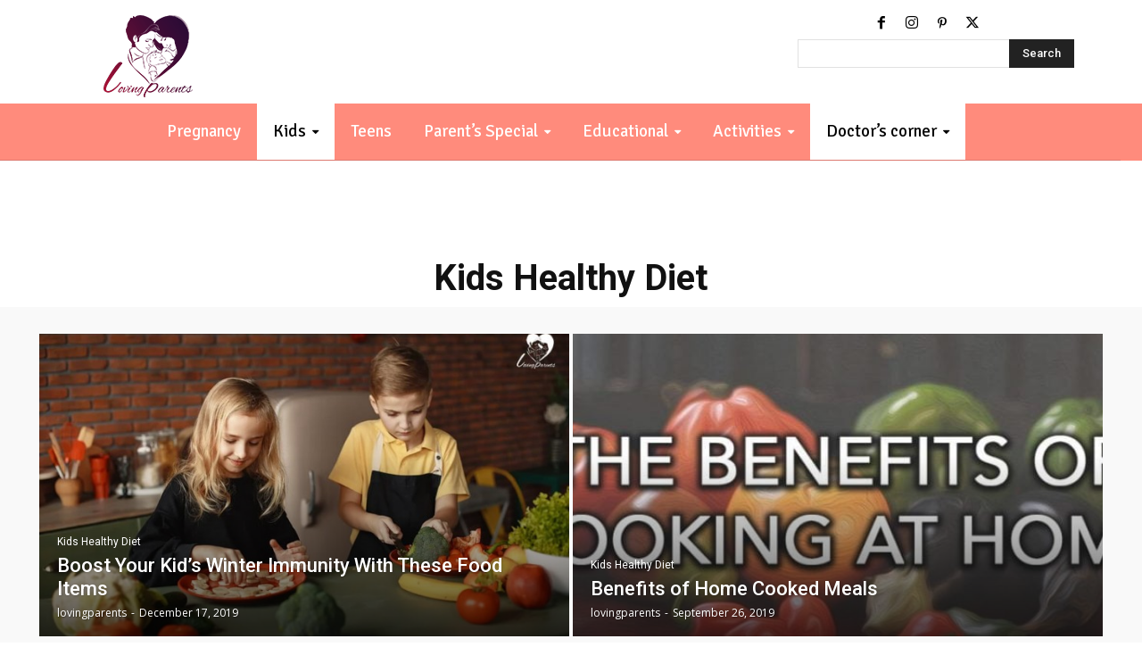

--- FILE ---
content_type: text/html; charset=utf-8
request_url: https://www.google.com/recaptcha/api2/aframe
body_size: 264
content:
<!DOCTYPE HTML><html><head><meta http-equiv="content-type" content="text/html; charset=UTF-8"></head><body><script nonce="mearbsLCdvaHImI_9qY7aQ">/** Anti-fraud and anti-abuse applications only. See google.com/recaptcha */ try{var clients={'sodar':'https://pagead2.googlesyndication.com/pagead/sodar?'};window.addEventListener("message",function(a){try{if(a.source===window.parent){var b=JSON.parse(a.data);var c=clients[b['id']];if(c){var d=document.createElement('img');d.src=c+b['params']+'&rc='+(localStorage.getItem("rc::a")?sessionStorage.getItem("rc::b"):"");window.document.body.appendChild(d);sessionStorage.setItem("rc::e",parseInt(sessionStorage.getItem("rc::e")||0)+1);localStorage.setItem("rc::h",'1769050066350');}}}catch(b){}});window.parent.postMessage("_grecaptcha_ready", "*");}catch(b){}</script></body></html>